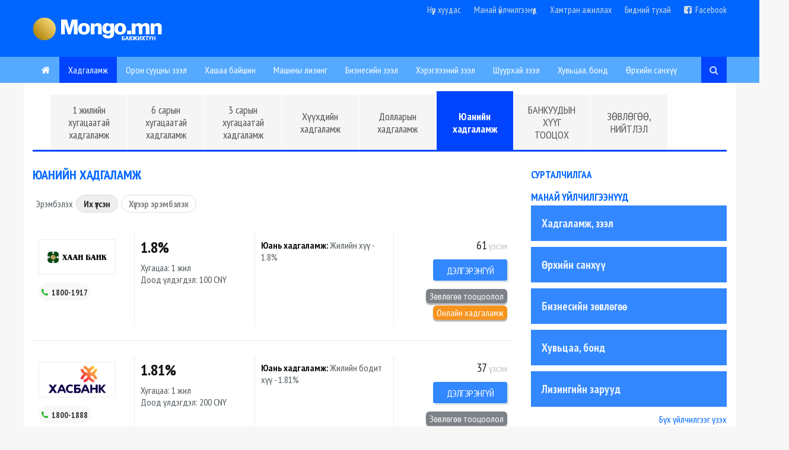

--- FILE ---
content_type: text/html; charset=utf-8
request_url: http://mongo.mn/z/1328
body_size: 11583
content:
<!DOCTYPE html>
<html>
  <head>
  
              <title>Юанийн хадгаламж - Бүх банкны харьцуулсан мэдээлэл - Хамгийн өндөр хүүтэй хадгаламжууд | Mongo.mn</title>
    <link rel="shortcut icon" href="/fav5.png?4" />
        		
		<meta name="google-site-verification" content="Sw_vm8uXZdsoUnl63bY35IQ5H7diUj8CCxxj2kjxmyE" />
		
        <meta name="title" content="mongo.mn -  Таны санхүүгийн зөвлөх" />
        <meta name="robots" content="index, follow" />
        <meta name="description" content="mongo.mn - Таны санхүүгийн зөвлөх"/>
        <meta name="keywords" content="mongo.mn - Таны санхүүгийн зөвлөх"/>
        <meta name="author" />
        <meta name="language" content="en" />
  


          <meta property="fb:app_id" content="117620188940142"/>
            
      
       
		
		



        <meta http-equiv="X-UA-Compatible" content="IE=edge"> 
        <meta http-equiv="Content-Type" content="text/html; charset=utf-8" />

        <meta name="viewport" content="width=device-width, initial-scale=1, maximum-scale=1, minimum-scale=1, user-scalable=yes" />
		
		
		<link rel="stylesheet" type="text/css" media="screen" href="/css/bootstrap.min.css" />
        <link rel="stylesheet" type="text/css" media="screen" href="/css/font-awesome-4.2.0/css/font-awesome.css" />
        <link rel="stylesheet" type="text/css" media="screen" href="/css/owl.carousel.css" />
        <link rel="stylesheet" type="text/css" media="screen" href="/css/owl.theme.css" />

        <link rel="stylesheet" type="text/css" media="screen" href="/css/style.css?8.8" />
        <link rel="stylesheet" type="text/css" media="screen" href="/css/form.css" />


        <script type="text/javascript" src="/js/jquery-1.11.1.js"></script>
		<script type="text/javascript" src="/js/jquery.sticky-kit.min.js"></script>
		
        <script type="text/javascript" src="/js/bootstrap.min.js"></script>
        
        
        <script type="text/javascript" src="/js/owl.carousel.min.js"></script>
        
        <script type="text/javascript" src="/js/perfect-scrollbar.jquery.min.js"></script>
		
		
        <script type="text/javascript" src="/js/main.js?7.9"></script>
	
        

        <!--[if lt IE 9]>
          <script src="https://oss.maxcdn.com/libs/html5shiv/3.7.0/html5shiv.js"></script>
          <script src="https://oss.maxcdn.com/libs/respond.js/1.4.2/respond.min.js"></script>
        <![endif]-->

  </head>
  <body>
  
    


<nav class="push-nav hidden-lg">
    <div class="push-nav-wrap">
        <ul>
            <li><a href="/">БҮХ БАНКНЫ ҮЙЛЧИЛГЭЭ</a></li>
                                                            <li>
                    <a href="http://mongo.mn/h/1219" class="">Хадгаламж</a>
                    
                </li>
                                                            <li>
                    <a href="http://mongo.mn/h/1" class="">Орон сууцны зээл</a>
                    
                </li>
                                                            <li>
                    <a href="http://mongo.mn/h/1250" class="">Хашаа байшин</a>
                    
                </li>
                                                            <li>
                    <a href="http://mongo.mn/h/1217" class="">Машины лизинг</a>
                    
                </li>
                                                            <li>
                    <a href="http://mongo.mn/h/2" class="">Бизнесийн зээл</a>
                    
                </li>
                                                            <li>
                    <a href="http://mongo.mn/h/23" class="">Хэрэглээний зээл</a>
                    
                </li>
                                                            <li>
                    <a href="http://mongo.mn/h/1282" class="">Шуурхай зээл</a>
                    
                </li>
                                                            <li>
                    <a href="http://mongo.mn/h/1331" class="">Хувьцаа, бонд</a>
                    
                </li>
                                                            <li>
                    <a href="http://mongo.mn/h/1360" class="">Өрхийн санхүү</a>
                    
                </li>
                    </ul>
        <ul>
                                    <li><a href="/service">МАНАЙ ҮЙЛЧИЛГЭЭНҮҮД</a></li>
            <li><a href="/page?id=19">Хадгаламж, зээл</a></li>
            <li><a href="/h/1360">Өрхийн санхүү</a></li>
            <li><a href="/h/2">Бизнесийн зөвлөгөө</a></li>
            <li><a href="/h/1331">Хувьцаа, бонд</a></li>
            <li><a href="https://www.facebook.com/Lizing.mn/" target="_blank">Лизингийн зар</a></li>
            <li><a href="/service">Бүх үйлчилгээг үзэх</a></li>
            <li><a href="https://www.facebook.com/MongoRating/" target="_blank" id="util-a"><i class="fa fa-facebook-square"></i>&nbsp; Facebook</a></li>
            <!--li><a href="https://www.facebook.com/groups/mongovideo" target="_blank" id="util-a"><i class="fa fa-facebook-square"></i>&nbsp; Facebook групп</a></li-->
            <!--li><a href="https://sites.google.com/mongo.mn/mongovideo/home" target="_blank">Өрхийн санхүүгийн сургалт</a></li-->

            <!--li><a href="http://mongo.mn/page/contact">Холбоо барих</a></li>
        -->
        </ul>
    </div>
</nav>


<div class="wrapper push-wrap">
    <header id="header">
        <div class="header-upper">
            <div class="container">
                <div class="menu-button hidden-md hidden-lg">
                    <span class="main"></span>
                </div>
				

			
				

                <div id="logo">
                    <span class="logo_image">
                        <a href="/"><img src="/images/logo-new-2.png?1.4" alt="mongo.mn" /></a>
                    </span>
                    
                </div>

                <div class="header_links visible-md visible-lg">
                    <ul>
                        <li><a href="/">Нүүр хуудас</a></li>
                        <li><a href="/service">Манай үйлчилгээнүүд</a></li>
                        <li><a href="/c/290">Хамтран ажиллах</a></li>                        
                        <li><a href="/page?id=2">Бидний тухай</a></li>                        
                        <li><a href="https://www.facebook.com/MongoRating/" target="_blank" id="util-a"><i class="fa fa-facebook-square"></i>&nbsp; Facebook</a></li>
						<!--li><a href="http://zeel.mongo.mn/see" target="_blank"><i class="fa fa-user"></i>&nbsp; Нэвтрэх (Банк, ББСБ)</a></li-->
						<!--li><a href="/page/contact" target="_blank"><i class="fa fa-envelope-o"></i>&nbsp; Холбоо барих</a></li-->
                    </ul>
                    <!--ul>
                                        </ul-->
                </div>
            </div>
        </div>

        <div class="header-lower">
            <div class="container">
                <div class="main_nav_container">

                    <nav class="main_nav visible-md visible-lg">
                        <ul>
                            <li class=""><a href="/"><i class="fa fa-home"></i></a></li>

                                                                                                                            <li class="active"><a href="http://mongo.mn/h/1219">Хадгаламж</a>
                                                                                <div class="dropdown">
                                            <div class="dropdown-inner">
                                                <ul class="dropdownMenu">
                                                                                                            <li><a href="/z/1240">1 жилийн хугацаатай хадгаламж</a></li>
                                                                                                                <li><a href="/z/1280">6 сарын хугацаатай хадгаламж</a></li>
                                                                                                                <li><a href="/z/1279">3 сарын хугацаатай хадгаламж</a></li>
                                                                                                                <li><a href="/z/1243">Хүүхдийн хадгаламж</a></li>
                                                                                                                <li><a href="/z/1327">Долларын хадгаламж</a></li>
                                                                                                                <li><a href="/z/1328">Юанийн хадгаламж</a></li>
                                                                                                                <li><a href="http://www.mongo.mn/page?id=13">БАНКУУДЫН ХҮҮГ ТООЦОХ</a></li>
                                                                                                                <li><a href="http://mongo.mn/content?type=0&category_id=1219">ЗӨВЛӨГӨӨ, НИЙТЛЭЛ</a></li>
                                                                                                        </ul>
                                            </div>
                                        </div>
                                                                    </li>
                                                                                                                            <li class=""><a href="http://mongo.mn/h/1">Орон сууцны зээл</a>
                                                                                <div class="dropdown">
                                            <div class="dropdown-inner">
                                                <ul class="dropdownMenu">
                                                                                                            <li><a href="/z/1248">Ипотекийн 6%-ийн зээл</a></li>
                                                                                                                <li><a href="/z/1221">Банкны орон сууцны зээл</a></li>
                                                                                                                <li><a href="/z/1224">Орон сууцны засварын зээл</a></li>
                                                                                                                <li><a href="/z/1358">Ногоон орон сууцны зээл</a></li>
                                                                                                                <li><a href="http://www.mongo.mn/page?id=15">БАНКУУДЫН ХҮҮГ ТООЦОХ</a></li>
                                                                                                                <li><a href="http://mongo.mn/content?type=0&category_id=1">ЗӨВЛӨГӨӨ, НИЙТЛЭЛ</a></li>
                                                                                                                <li><a href="http://mongo.mn/c/288">ОНЛАЙН СУРГАЛТ</a></li>
                                                                                                                <li><a href="http://mongo.mn/faq?category_id=1">АСУУЛТ ХАРИУЛТ</a></li>
                                                                                                        </ul>
                                            </div>
                                        </div>
                                                                    </li>
                                                                                                                            <li class=""><a href="http://mongo.mn/h/1250">Хашаа байшин</a>
                                                                                <div class="dropdown">
                                            <div class="dropdown-inner">
                                                <ul class="dropdownMenu">
                                                                                                            <li><a href="/z/1251">Хашаа байшин худалдан авах зээл</a></li>
                                                                                                                <li><a href="/z/1252">Хашаа байшин барих зээл</a></li>
                                                                                                                <li><a href="/z/1277">Амины ОС худалдан авах зээл</a></li>
                                                                                                                <li><a href="/z/1303">Амины ОС барих зээл</a></li>
                                                                                                                <li><a href="/z/1359">Ногоон АОС-ны зээл</a></li>
                                                                                                                <li><a href="http://www.mongo.mn/page?id=15">БАНКУУДЫН ХҮҮГ ТООЦОХ</a></li>
                                                                                                                <li><a href="http://mongo.mn/content?type=0&category_id=1250">ЗӨВЛӨГӨӨ, НИЙТЛЭЛ</a></li>
                                                                                                                <li><a href="http://mongo.mn/c/289">ОНЛАЙН СУРГАЛТ</a></li>
                                                                                                                <li><a href="http://mongo.mn/faq?category_id=1250">АСУУЛТ ХАРИУЛТ</a></li>
                                                                                                        </ul>
                                            </div>
                                        </div>
                                                                    </li>
                                                                                                                            <li class=""><a href="http://mongo.mn/h/1217">Машины лизинг</a>
                                                                                <div class="dropdown">
                                            <div class="dropdown-inner">
                                                <ul class="dropdownMenu">
                                                                                                            <li><a href="/z/1236">Монголд яваагүй машины лизинг</a></li>
                                                                                                                <li><a href="/z/1312">Монголд явсан машины лизинг</a></li>
                                                                                                                <li><a href="/z/1276">0 гүйлттэй, шинэ машины лизинг</a></li>
                                                                                                                <li><a href="/z/1318">ББСБ-н машины лизинг</a></li>
                                                                                                                <li><a href="http://www.mongo.mn/page?id=15">БАНКУУДЫН ХҮҮГ ТООЦОХ</a></li>
                                                                                                                <li><a href="http://www.mongo.mn/page?id=6">ОНЛАЙН ЗЭЭЛҮҮД</a></li>
                                                                                                                <li><a href="http://mongo.mn/content?type=0&category_id=1217">ЗӨВЛӨГӨӨ, НИЙТЛЭЛ</a></li>
                                                                                                                <li><a href="http://mongo.mn/faq?category_id=1217">АСУУЛТ ХАРИУЛТ</a></li>
                                                                                                        </ul>
                                            </div>
                                        </div>
                                                                    </li>
                                                                                                                            <li class=""><a href="http://mongo.mn/h/2">Бизнесийн зээл</a>
                                                                                <div class="dropdown">
                                            <div class="dropdown-inner">
                                                <ul class="dropdownMenu">
                                                                                                            <li><a href="http://mongo.mn/c/319">СМАРТ БИЗНЕС - зөвлөх үйлчилгээ</a></li>
                                                                                                                <li><a href="/z/1225">Эргэлтийн хөрөнгийн зээл</a></li>
                                                                                                                <li><a href="/z/1285">ББСБ-уудын бизнесийн зээл</a></li>
                                                                                                                <li><a href="/z/1314">Төслийн зээл</a></li>
                                                                                                                <li><a href="http://www.mongo.mn/page?id=15">БАНКУУДЫН ХҮҮГ ТООЦОХ</a></li>
                                                                                                                <li><a href="http://www.mongo.mn/page?id=6">ОНЛАЙН ЗЭЭЛҮҮД</a></li>
                                                                                                                <li><a href="http://mongo.mn/content?type=0&category_id=2">ЗӨВЛӨГӨӨ, НИЙТЛЭЛ</a></li>
                                                                                                                <li><a href="http://mongo.mn/faq?category_id=2">АСУУЛТ, ХАРИУЛТ</a></li>
                                                                                                        </ul>
                                            </div>
                                        </div>
                                                                    </li>
                                                                                                                            <li class=""><a href="http://mongo.mn/h/23">Хэрэглээний зээл</a>
                                                                                <div class="dropdown">
                                            <div class="dropdown-inner">
                                                <ul class="dropdownMenu">
                                                                                                            <li><a href="/z/1229">Цалингийн зээл</a></li>
                                                                                                                <li><a href="/z/1230">Өрхийн хэрэглээний зээл</a></li>
                                                                                                                <li><a href="/z/1235">Цахилгаан бараа, тавилгын лизинг</a></li>
                                                                                                                <li><a href="http://www.mongo.mn/page?id=15">БАНКУУДЫН ХҮҮГ ТООЦОХ</a></li>
                                                                                                                <li><a href="http://www.mongo.mn/page?id=6">ОНЛАЙН ЗЭЭЛҮҮД</a></li>
                                                                                                                <li><a href="http://mongo.mn/content?type=0&category_id=23">ЗӨВЛӨГӨӨ, НИЙТЛЭЛ</a></li>
                                                                                                                <li><a href="http://mongo.mn/faq?category_id=23">АСУУЛТ, ХАРИУЛТ</a></li>
                                                                                                        </ul>
                                            </div>
                                        </div>
                                                                    </li>
                                                                                                                            <li class=""><a href="http://mongo.mn/h/1282">Шуурхай зээл</a>
                                                                                <div class="dropdown">
                                            <div class="dropdown-inner">
                                                <ul class="dropdownMenu">
                                                                                                            <li><a href="/z/1286">Орон сууц барьцаалсан зээл</a></li>
                                                                                                                <li><a href="/z/1297">Хашаа байшин барьцаалсан зээл</a></li>
                                                                                                                <li><a href="/z/1284">Автомашин барьцаалсан зээл</a></li>
                                                                                                                <li><a href="/z/1330">Онлайн зээлийн апп-ууд</a></li>
                                                                                                                <li><a href="http://www.mongo.mn/page?id=15">БАНКУУДЫН ХҮҮГ ТООЦОХ</a></li>
                                                                                                                <li><a href="http://www.mongo.mn/page?id=6">ОНЛАЙН ЗЭЭЛҮҮД</a></li>
                                                                                                                <li><a href="http://mongo.mn/faq?category_id=1282">АСУУЛТ, ХАРИУЛТ</a></li>
                                                                                                        </ul>
                                            </div>
                                        </div>
                                                                    </li>
                                                                                                                            <li class=""><a href="http://mongo.mn/h/1331">Хувьцаа, бонд</a>
                                                                                <div class="dropdown">
                                            <div class="dropdown-inner">
                                                <ul class="dropdownMenu">
                                                                                                            <li><a href="https://docs.google.com/spreadsheets/d/e/2PACX-1vRlCt3QzyKCOPuSs6iEa8K57QYcYZmG4u-ki6K0pQ9m6TPHt3wB12SgzXPvGMpryzlDRQXQK8gi3w86/pubhtml?gid=677246944&single=true">Хувьцааны ханшийн мэдээ</a></li>
                                                                                                                <li><a href="https://docs.google.com/spreadsheets/d/e/2PACX-1vQqZM6CfQxL4o9j9XEX3u95TAzlSkqt4ARWzPzv2lD7yCt7nNEf5i7Et0LOGNxtdOvv0AlkjsiEyoIO/pubhtml?gid=2133967481&single=true">Үнэт цаасны компаниуд</a></li>
                                                                                                                <li><a href="http://mongo.mn/content?type=0&category_id=1331">Шинэ Бонд, IPO</a></li>
                                                                                                        </ul>
                                            </div>
                                        </div>
                                                                    </li>
                                                                                                                            <li class=""><a href="http://mongo.mn/h/1360">Өрхийн санхүү</a>
                                                                                <div class="dropdown">
                                            <div class="dropdown-inner">
                                                <ul class="dropdownMenu">
                                                                                                            <li><a href="http://www.mongo.mn/c/310">ӨРХИЙН САНХҮҮГИЙН СУРГАЛТ</a></li>
                                                                                                                <li><a href="https://www.facebook.com/groups/mongovideo">ӨРХИЙН САНХҮҮ - фэйсбүүк групп</a></li>
                                                                                                                <li><a href="http://www.mongo.mn/c/344">ӨРХИЙН САНХҮҮГИЙН СУДАЛГАА</a></li>
                                                                                                                <li><a href="http://www.mongo.mn/content">Өрхийн санхүүгийн зөвлөгөө</a></li>
                                                                                                        </ul>
                                            </div>
                                        </div>
                                                                    </li>
                                                    </ul>
                    </nav>

                    <div class="search-toggle-wrap hidden-sm hidden-xs">
                        <a href="#" class="search-toggle"><i class="fa fa-search"></i></a>
                        <div class="header-search">
                            <form action="/homepage/search" method="GET" id="hsearch">
                                <div class="search-input">
                                    <input name="q" id="q" value="" autocomplete="off" type="text" placeholder="Хайх утгаа оруулна уу">
                                </div>
                                <a href="#" onclick="document.getElementById('hsearch').submit();" class="search-btn"><i class="fa fa-search"></i></a>
                            </form>
                        </div>
                    </div>
                </div>
            </div>
        </div>

                    <!--div class="sub_nav visible-md visible-lg">
                <div class="container">
                    <div class="nav2">
                        <ul class="cleafix">
                                <li  ><a href="/z/1240">1 жилийн хугацаатай хадгаламж</a></li>
                                <li  ><a href="/z/1280">6 сарын хугацаатай хадгаламж</a></li>
                                <li  ><a href="/z/1279">3 сарын хугацаатай хадгаламж</a></li>
                                <li  ><a href="/z/1243">Хүүхдийн хадгаламж</a></li>
                                <li  ><a href="/z/1327">Долларын хадгаламж</a></li>
                                <li class="active" ><a href="/z/1328">Юанийн хадгаламж</a></li>
                                <li  ><a href="http://www.mongo.mn/page?id=13">БАНКУУДЫН ХҮҮГ ТООЦОХ</a></li>
                                <li  ><a href="http://mongo.mn/content?type=0&category_id=1219">ЗӨВЛӨГӨӨ, НИЙТЛЭЛ</a></li>
                                    </ul>
                    </div>
                </div>
            </div-->
        
                
        <!--
                -->
        
    </header>

    <script>
        $(function () {
            $('#mobile_menu_select').change(function () {
                window.location.href = $(this).val();
                //console.log($(this).val());
            });
        });
    </script>    <div id="messages">  <!-- message boxes -->  <!--  ajiluulj chadsangui.  -->          </div>                                                                                                                                                                                                                                                      			<div id="main" class="dddd">
                <div class="container">
										
					
					
																												 																							 																							 																							 																							 																							 																							 																							 																							 
                                    
									
					
					<div class="menu_dd hidden-md hidden-lg">
                        <select id="mobile_menu_select">
							                            <option  value="/z/1240">1 жилийн хугацаатай хадгаламж</option>
							                            <option  value="/z/1280">6 сарын хугацаатай хадгаламж</option>
							                            <option  value="/z/1279">3 сарын хугацаатай хадгаламж</option>
							                            <option  value="/z/1243">Хүүхдийн хадгаламж</option>
							                            <option  value="/z/1327">Долларын хадгаламж</option>
							                            <option selected value="/z/1328">Юанийн хадгаламж</option>
							                            <option  value="http://www.mongo.mn/page?id=13">БАНКУУДЫН ХҮҮГ ТООЦОХ</option>
							                            <option  value="http://mongo.mn/content?type=0&category_id=1219">ЗӨВЛӨГӨӨ, НИЙТЛЭЛ</option>
							                        </select>
                    </div>
						

                    <div class="menu22 visible-md visible-lg">
                        <div class="menu2">
						
							
                            <a 
														href="/z/1240">
							1 жилийн хугацаатай хадгаламж							</a>
							
                            <a 
														href="/z/1280">
							6 сарын хугацаатай хадгаламж							</a>
							
                            <a 
														href="/z/1279">
							3 сарын хугацаатай хадгаламж							</a>
							
                            <a 
														href="/z/1243">
							Хүүхдийн хадгаламж							</a>
							
                            <a 
														href="/z/1327">
							Долларын хадгаламж							</a>
							
                            <a 
							class="active"							href="/z/1328">
							Юанийн хадгаламж							</a>
							
                            <a 
														href="http://www.mongo.mn/page?id=13">
							БАНКУУДЫН ХҮҮГ ТООЦОХ							</a>
							
                            <a 
														href="http://mongo.mn/content?type=0&category_id=1219">
							ЗӨВЛӨГӨӨ, НИЙТЛЭЛ							</a>
							                        </div>
                    </div>
					
										
                    <div class="row">
                        <div class="col-md-8 body-col">
						
						
						
							<input type="hidden" name="category_id" id="category_id" value="1328">
                            <div class="service-table-box mb-20">

                                <div class="service-table-header">
                                	<h1>Юанийн хадгаламж</h1>
								</div>

								<!--div class="title_4">
									<h4>БҮХ БАНКНЫ ҮЙЛЧИЛГЭЭ</h4>
								</div-->

                                <!--div class="service-table-header">
									<h1>Юанийн хадгаламж</h1>
								</div-->
							
								<div class="d">
									<span>Эрэмбэлэх</span>									
									<a href="/z/1328" class="active">Их үзсэн</a>
									<a href="/z/1328?sortType=19" >Хүүгээр эрэмбэлэх
									</a>
								</div>                                

                                    



<div class="service-table-wrap   ">
    <table class="service-table data-filters="[0,0,0]">
        <tr>
            <td>
                <div class="bank_logo">
                    <a href="/product/2538">
                        <img src="/uploads/logo/83399497f6bf1d8e0df18260bc6b517734fd8549.png" />
                    </a>

                </div>
                <div class="bank_pnone"><span><i class="fa fa-phone"></i></span>1800-1917</div>

            </td>
            <td>
                                                                                                                                                
                            <h6>1.8%</h6>
                                                                                                            
                            <p>Хугацаа: 1 жил</p>
                                                                                                            
                            <p>Доод үлдэгдэл: 100 CNY</p>
                                                                                    
                                                    </td>
            <td class="hidden-xs">
                
                <p><b>Юань хадгаламж: </b>Жилийн хүү - 1.8%</p>
            </td>
            <td>
                <!--                                         <ul class="list_icons">
                <li ><span><i class="fa fa-user-plus"></i></span></li>
                <li class="inactive"><span><i class="fa fa-facebook"></i></span></li>
                <li class="inactive"><span><i class="fa fa-comments"></i></span></li>
                <li ><span><i class="fa fa-envelope-o"></i></span></li>
                <li class="inactive"><span><i class="fa fa-map-marker"></i></span></li>
                                                    <li> -->
                <div class="view_count clearfix">
                    <p>61</p>
                    <span>үзсэн</span>
                </div>
<div style="margin-bottom:10px;">
                                    <a href="/product/2538" class="list-more-btn">

                                Дэлгэрэнгүй
                    
                    </a>

</div>
            <div style="padding-top:4px;">
            <a href="/product/app/2538" target="_blank" class="btn-yellow" style="background-color:#7d8288 !important;">Зөвлөгөө тооцоолол</a>

        </div>                                    
    

<!--div style="padding-top:4px;"><a href="/product/app/2538" target="_blank" class="btn-yellow">Зээл авах</a></div-->

            <div style="padding-top:4px;">
            <a href="/product/app/2538" target="_blank" class="btn-yellow">Онлайн хадгаламж</a>
        </div>                                    
    




            </td>
        </tr>
    </table>

</div>
                                        



<div class="service-table-wrap   ">
    <table class="service-table data-filters="[0,0,3]">
        <tr>
            <td>
                <div class="bank_logo">
                    <a href="/product/2542">
                        <img src="/uploads/logo/4107b16890f479b6ed890b10aa04a83bf0304271.png" />
                    </a>

                </div>
                <div class="bank_pnone"><span><i class="fa fa-phone"></i></span>1800-1888</div>

            </td>
            <td>
                                                                                                                                                
                            <h6>1.81%</h6>
                                                                                                            
                            <p>Хугацаа: 1 жил</p>
                                                                                                            
                            <p>Доод үлдэгдэл: 200 CNY</p>
                                                                                    
                                                    </td>
            <td class="hidden-xs">
                
                <p><b>Юань хадгаламж: </b>Жилийн бодит хүү - 1.81%</p>
            </td>
            <td>
                <!--                                         <ul class="list_icons">
                <li ><span><i class="fa fa-user-plus"></i></span></li>
                <li ><span><i class="fa fa-facebook"></i></span></li>
                <li ><span><i class="fa fa-comments"></i></span></li>
                <li ><span><i class="fa fa-envelope-o"></i></span></li>
                <li class="inactive"><span><i class="fa fa-map-marker"></i></span></li>
                                                            <li><span><i class="fa fa-facebook"></i></span></li>                <li> -->
                <div class="view_count clearfix">
                    <p>37</p>
                    <span>үзсэн</span>
                </div>
<div style="margin-bottom:10px;">
                                    <a href="/product/2542" class="list-more-btn">

                                Дэлгэрэнгүй
                    
                    </a>

</div>
            <div style="padding-top:4px;">
            <a href="/product/app/2542" target="_blank" class="btn-yellow" style="background-color:#7d8288 !important;">Зөвлөгөө тооцоолол</a>

        </div>                                    
    

<!--div style="padding-top:4px;"><a href="/product/app/2542" target="_blank" class="btn-yellow">Зээл авах</a></div-->






            </td>
        </tr>
    </table>

</div>
                                        



<div class="service-table-wrap   ">
    <table class="service-table data-filters="[0,0,3]">
        <tr>
            <td>
                <div class="bank_logo">
                    <a href="/product/2539">
                        <img src="/uploads/logo/2c2e844895e7cf49c4c352d909a3020ee5001b35.png" />
                    </a>

                </div>
                <div class="bank_pnone"><span><i class="fa fa-phone"></i></span>1800-1977</div>

            </td>
            <td>
                                                                                                                                                
                            <h6>1.8%</h6>
                                                                                                            
                            <p>Хугацаа: 1 жил</p>
                                                                                                            
                            <p>Доод үлдэгдэл: 100 CNY</p>
                                                                                    
                                                    </td>
            <td class="hidden-xs">
                
                <p><b>Юань хадгаламж: </b>Жилийн хүү - 1.8%</p>
            </td>
            <td>
                <!--                                         <ul class="list_icons">
                <li ><span><i class="fa fa-user-plus"></i></span></li>
                <li ><span><i class="fa fa-facebook"></i></span></li>
                <li ><span><i class="fa fa-comments"></i></span></li>
                <li ><span><i class="fa fa-envelope-o"></i></span></li>
                <li class="inactive"><span><i class="fa fa-map-marker"></i></span></li>
                                                            <li><span><i class="fa fa-facebook"></i></span></li>                <li> -->
                <div class="view_count clearfix">
                    <p>34</p>
                    <span>үзсэн</span>
                </div>
<div style="margin-bottom:10px;">
                                    <a href="/product/2539" class="list-more-btn">

                                Дэлгэрэнгүй
                    
                    </a>

</div>
            <div style="padding-top:4px;">
            <a href="/product/app/2539" target="_blank" class="btn-yellow" style="background-color:#7d8288 !important;">Зөвлөгөө тооцоолол</a>

        </div>                                    
    

<!--div style="padding-top:4px;"><a href="/product/app/2539" target="_blank" class="btn-yellow">Зээл авах</a></div-->






            </td>
        </tr>
    </table>

</div>
                                        



<div class="service-table-wrap   ">
    <table class="service-table data-filters="[0,0,0]">
        <tr>
            <td>
                <div class="bank_logo">
                    <a href="/product/2543">
                        <img src="/uploads/logo/70b0df1261d4511bdbf7791c8f140577b90ae093.png" />
                    </a>

                </div>
                <div class="bank_pnone"><span><i class="fa fa-phone"></i></span>7716-9999</div>

            </td>
            <td>
                                                                                                                                                
                            <h6>4.0%</h6>
                                                                                                            
                            <p>Хугацаа: 1 жил</p>
                                                                                                            
                            <p>Доод үлдэгдэл: 100 CNY</p>
                                                                                    
                                                    </td>
            <td class="hidden-xs">
                
                <p><b>Юань хадгаламж: </b>Жилийн хүү - 4.0%</p>
            </td>
            <td>
                <!--                                         <ul class="list_icons">
                <li ><span><i class="fa fa-user-plus"></i></span></li>
                <li class="inactive"><span><i class="fa fa-facebook"></i></span></li>
                <li class="inactive"><span><i class="fa fa-comments"></i></span></li>
                <li class="inactive"><span><i class="fa fa-envelope-o"></i></span></li>
                <li class="inactive"><span><i class="fa fa-map-marker"></i></span></li>
                                                    <li> -->
                <div class="view_count clearfix">
                    <p>34</p>
                    <span>үзсэн</span>
                </div>
<div style="margin-bottom:10px;">
                                    <a href="/product/2543" class="list-more-btn">Дэлгэрэнгүй</a>
</div>
            <div style="padding-top:4px;">
            <a href="/product/app/2543" target="_blank" class="btn-yellow" style="background-color:#7d8288 !important;">Зөвлөгөө тооцоолол</a>

        </div>                                    
    

<!--div style="padding-top:4px;"><a href="/product/app/2543" target="_blank" class="btn-yellow">Зээл авах</a></div-->






            </td>
        </tr>
    </table>

</div>
                                        



<div class="service-table-wrap   ">
    <table class="service-table data-filters="[0,0,0]">
        <tr>
            <td>
                <div class="bank_logo">
                    <a href="/product/2540">
                        <img src="/uploads/logo/7b3d8f7dd3b388b617f3e28a4b1a2722a141abf1.jpg" />
                    </a>

                </div>
                <div class="bank_pnone"><span><i class="fa fa-phone"></i></span>1800-1646</div>

            </td>
            <td>
                                                                                                                                                
                            <h6>1.7%</h6>
                                                                                                            
                            <p>Хугацаа: 1 жил</p>
                                                                                                            
                            <p>Доод үлдэгдэл: 50 CNY</p>
                                                                                    
                                                    </td>
            <td class="hidden-xs">
                
                <p><b>Юань хадгаламж: </b>Жилийн хүү - 1.7%</p>
            </td>
            <td>
                <!--                                         <ul class="list_icons">
                <li ><span><i class="fa fa-user-plus"></i></span></li>
                <li class="inactive"><span><i class="fa fa-facebook"></i></span></li>
                <li class="inactive"><span><i class="fa fa-comments"></i></span></li>
                <li ><span><i class="fa fa-envelope-o"></i></span></li>
                <li class="inactive"><span><i class="fa fa-map-marker"></i></span></li>
                                                    <li> -->
                <div class="view_count clearfix">
                    <p>33</p>
                    <span>үзсэн</span>
                </div>
<div style="margin-bottom:10px;">
                                    <a href="/product/2540" class="list-more-btn">

                                Дэлгэрэнгүй
                    
                    </a>

</div>
            <div style="padding-top:4px;">
            <a href="/product/app/2540" target="_blank" class="btn-yellow" style="background-color:#7d8288 !important;">Зөвлөгөө тооцоолол</a>

        </div>                                    
    

<!--div style="padding-top:4px;"><a href="/product/app/2540" target="_blank" class="btn-yellow">Зээл авах</a></div-->






            </td>
        </tr>
    </table>

</div>
                                        



<div class="service-table-wrap   ">
    <table class="service-table data-filters="[0,0,0]">
        <tr>
            <td>
                <div class="bank_logo">
                    <a href="/product/2561">
                        <img src="/uploads/logo/38ad4d430c6bf674454acd489e134c3d58df3506.png" />
                    </a>

                </div>
                <div class="bank_pnone"><span><i class="fa fa-phone"></i></span>7577-1199</div>

            </td>
            <td>
                                                                                                                                                
                            <h6>3.6%</h6>
                                                                                                            
                            <p>Хугацаа: 1 жил</p>
                                                                                                            
                            <p>Доод үлдэгдэл: 100</p>
                                                                                    
                                                    </td>
            <td class="hidden-xs">
                
                <p><b>Юанийн хадгаламж: </b>Жилийн хүү - 3,6%</p>
            </td>
            <td>
                <!--                                         <ul class="list_icons">
                <li ><span><i class="fa fa-user-plus"></i></span></li>
                <li class="inactive"><span><i class="fa fa-facebook"></i></span></li>
                <li class="inactive"><span><i class="fa fa-comments"></i></span></li>
                <li class="inactive"><span><i class="fa fa-envelope-o"></i></span></li>
                <li class="inactive"><span><i class="fa fa-map-marker"></i></span></li>
                                                    <li> -->
                <div class="view_count clearfix">
                    <p>33</p>
                    <span>үзсэн</span>
                </div>
<div style="margin-bottom:10px;">
                                    <a href="/product/2561" class="list-more-btn">

                                Дэлгэрэнгүй
                    
                    </a>

</div>
            <div style="padding-top:4px;">
            <a href="/product/app/2561" target="_blank" class="btn-yellow" style="background-color:#7d8288 !important;">Зөвлөгөө тооцоолол</a>

        </div>                                    
    

<!--div style="padding-top:4px;"><a href="/product/app/2561" target="_blank" class="btn-yellow">Зээл авах</a></div-->

            <div style="padding-top:4px;">
            <a href="/product/app/2561" target="_blank" class="btn-yellow">Онлайн хадгаламж</a>
        </div>                                    
    




            </td>
        </tr>
    </table>

</div>
                                        



<div class="service-table-wrap   ">
    <table class="service-table data-filters="[0,0,0]">
        <tr>
            <td>
                <div class="bank_logo">
                    <a href="/product/2541">
                        <img src="/uploads/logo/fc1c38d5363292eebfb72b11c45d45a9f9dd7619.jpg" />
                    </a>

                </div>
                <div class="bank_pnone"><span><i class="fa fa-phone"></i></span>1800-1881</div>

            </td>
            <td>
                                                                                                                                                
                            <h6>1.85%</h6>
                                                                                                            
                            <p>Хугацаа: 1 жил</p>
                                                                                                            
                            <p>Доод үлдэгдэл: 300 CNY</p>
                                                                                    
                                                    </td>
            <td class="hidden-xs">
                
                <p><b>Юань хадгаламж: </b>Жилийн хүү - 1.85%</p>
            </td>
            <td>
                <!--                                         <ul class="list_icons">
                <li ><span><i class="fa fa-user-plus"></i></span></li>
                <li class="inactive"><span><i class="fa fa-facebook"></i></span></li>
                <li ><span><i class="fa fa-comments"></i></span></li>
                <li class="inactive"><span><i class="fa fa-envelope-o"></i></span></li>
                <li class="inactive"><span><i class="fa fa-map-marker"></i></span></li>
                                                    <li> -->
                <div class="view_count clearfix">
                    <p>32</p>
                    <span>үзсэн</span>
                </div>
<div style="margin-bottom:10px;">
                                    <a href="/product/2541" class="list-more-btn">

                                Дэлгэрэнгүй
                    
                    </a>

</div>
            <div style="padding-top:4px;">
            <a href="/product/app/2541" target="_blank" class="btn-yellow" style="background-color:#7d8288 !important;">Зөвлөгөө тооцоолол</a>

        </div>                                    
    

<!--div style="padding-top:4px;"><a href="/product/app/2541" target="_blank" class="btn-yellow">Зээл авах</a></div-->






            </td>
        </tr>
    </table>

</div>
                                        



<div class="service-table-wrap   ">
    <table class="service-table data-filters="[0,0,0]">
        <tr>
            <td>
                <div class="bank_logo">
                    <a href="/product/2544">
                        <img src="/uploads/logo/c3dad429113b96fa1df66d635ae1f0f2b2e6d62e.jpg" />
                    </a>

                </div>
                <div class="bank_pnone"><span><i class="fa fa-phone"></i></span>11-328373</div>

            </td>
            <td>
                                                                                                                                                
                            <h6>3.6%</h6>
                                                                                                            
                            <p>Хугацаа: 1 жил</p>
                                                                                                            
                            <p>Доод үлдэгдэл: 50 CNY</p>
                                                                                    
                                                    </td>
            <td class="hidden-xs">
                
                <p><b>Юань хадгаламж: </b>Жилийн хүү - 3.6%</p>
            </td>
            <td>
                <!--                                         <ul class="list_icons">
                <li ><span><i class="fa fa-user-plus"></i></span></li>
                <li class="inactive"><span><i class="fa fa-facebook"></i></span></li>
                <li class="inactive"><span><i class="fa fa-comments"></i></span></li>
                <li class="inactive"><span><i class="fa fa-envelope-o"></i></span></li>
                <li class="inactive"><span><i class="fa fa-map-marker"></i></span></li>
                                                    <li> -->
                <div class="view_count clearfix">
                    <p>30</p>
                    <span>үзсэн</span>
                </div>
<div style="margin-bottom:10px;">
                                    <a href="/product/2544" class="list-more-btn">

                                Дэлгэрэнгүй
                    
                    </a>

</div>
            <div style="padding-top:4px;">
            <a href="/product/app/2544" target="_blank" class="btn-yellow" style="background-color:#7d8288 !important;">Зөвлөгөө тооцоолол</a>

        </div>                                    
    

<!--div style="padding-top:4px;"><a href="/product/app/2544" target="_blank" class="btn-yellow">Зээл авах</a></div-->






            </td>
        </tr>
    </table>

</div>
                                        									<div style="padding-top:20px;">
									<a href="/z/1328?sortType=19">Хүүгээр эрэмбэлэх ...</a>
									<br/>
							

						        
									<br/>


							<div class="fb-like" data-href="http://mongo.mn/z/1328" data-width="450" data-layout="button_count" data-show-faces="false" data-send="false" data-share="true"></div>
							</div>
							</div>
							
							
							<div>
											


                							<!--div class="mb-20 hidden-md hidden-lg"-->
								<div class="mb-20">
									<div class="title_4">
										<h4>Зөвлөгөө, тооцоолол</h4>
									</div>
								    <div class="text-center" style="margin-bottom:10px;">
								        <a href="http://www.mongo.mn/surgalt"><img src="/images/SavingInv.jpg" /></a>
								    </div>
								    <br/>

								</div>
							<!--/div-->
                

					<div class="title_4">
						<h4>БҮХ БАНКНЫ ҮЙЛЧИЛГЭЭ</h4>
						<!--h4>Хадгаламж</h4-->
					</div>
					
					<ul class="home-m">
					
																			
								<li>
									<div>
									
									<h3>1 жилийн хугацаатай хадгаламж</h3>
								
																			<a href="/z/1240">
																			Дэлгэрэнгүй
										</a>
									</div>
								</li>
													
								<li>
									<div>
									
									<h3>6 сарын хугацаатай хадгаламж</h3>
								
																			<a href="/z/1280">
																			Дэлгэрэнгүй
										</a>
									</div>
								</li>
													
								<li>
									<div>
									
									<h3>3 сарын хугацаатай хадгаламж</h3>
								
																			<a href="/z/1279">
																			Дэлгэрэнгүй
										</a>
									</div>
								</li>
													
								<li>
									<div>
									
									<h3>Хүүхдийн хадгаламж</h3>
								
																			<a href="/z/1243">
																			Дэлгэрэнгүй
										</a>
									</div>
								</li>
													
								<li>
									<div>
									
									<h3>Долларын хадгаламж</h3>
								
																			<a href="/z/1327">
																			Дэлгэрэнгүй
										</a>
									</div>
								</li>
													
								<li>
									<div>
									
									<h3>Юанийн хадгаламж</h3>
								
																			<a href="/z/1328">
																			Дэлгэрэнгүй
										</a>
									</div>
								</li>
													
								<li>
									<div>
									
									<h3>БАНКУУДЫН ХҮҮГ ТООЦОХ</h3>
								
																			<a href="http://www.mongo.mn/page?id=13">
																			Дэлгэрэнгүй
										</a>
									</div>
								</li>
													
								<li>
									<div>
									
									<h3>ЗӨВЛӨГӨӨ, НИЙТЛЭЛ</h3>
								
																			<a href="http://mongo.mn/content?type=0&category_id=1219">
																			Дэлгэрэнгүй
										</a>
									</div>
								</li>
						
						</ul>

		                							<ul class="home-m">
								<li>
									<div>
										<h3>Долларын хадгаламж</h3>
										<a href="/z/1327">Дэлгэрэнгүй</a>
									</div>
								</li>
								<li>
									<div>
										<h3>Юанийн хадгаламж</h3>
										<a href="/z/1328">Дэлгэрэнгүй</a>
									</div>
								</li>
							</ul>					

		                

				</div>


					<div class="home-calculator mb-30">
						<div class="title_4">
							<h4>ХАМГИЙН АШИГТАЙ НЬ ...</h4>
						</div>
						<div class="box_white">

							<div class="row row-cat">
								<div class="col-lg-9 col-cat">
									<div class="row row-cat">
										<div class="col-md-6 col-sm-6 col-cat">
											<ul class="cats cats2">
												<li><a href="/page?id=12">Хамгийн өндөр хүүтэй хадгаламж</a></li>
												<li><a href="/page?id=14">Хамгийн бага хүүтэй зээлүүд</a></li>
											</ul>
										</div>
									</div>
								</div>
							</div>
						</div>
					</div>


            <div class="box_white box_action disabled mb-30">
	        <h5 class="block-title">
                                    БАНКУУДЫН ХҮҮГ ТООЦОХ
                
	        </h5>

            
            <ul class="mongoServeList serveList">
                            <li>
                <a  href="http://www.mongo.mn/saving/bank">
                    Банкуудын хадгаламжийн хүүг бодох                </a>
                </li>
                                <li>
                <a  href="http://www.mongo.mn/surgalt">
                    Хадгаламж, ХО-н зөвлөгөө тооцоолол                </a>
                </li>
                                <li>
                <a  href="http://www.mongo.mn/surgalt">
                    Доллар, юанийн хадгаламжийн хүү тооцох                </a>
                </li>
                                <li>
                <a  href="http://www.mongo.mn/saving/child">
                    Хүүхдийн хадгаламжийн тооцоолуур                </a>
                </li>
                                <li>
                <a  href="http://www.mongo.mn/saving/child">
                    Хуримтлалтай болох тооцоолуур                </a>
                </li>
                                <li>
                <a  href="http://www.mongo.mn/calculator/saving">
                    Хадгаламжиндаа сард хэдийг нэмэх вэ                </a>
                </li>
                            </ul>
        </div>
    

					<div class="home-calculator mb-30">
						<div class="title_4">
							<h4>ОНЛАЙН ХАДГАЛАМЖ, ЗЭЭЛ</h4>
						</div>
						<div class="box_white">

							<div class="row row-cat">
								<div class="col-lg-9 col-cat">
									<div class="row row-cat">
										<div class="col-md-6 col-sm-6 col-cat">
											<ul class="cats cats2">
												<li><a href="/page?id=11">Онлайн хадгаламж</a></li>
												<li><a href="/page?id=6">Онлайн зээл</a></li>
											</ul>
										</div>
									</div>
								</div>
							</div>
						</div>
					</div>


					<!--div class="menu_dd hidden-md hidden-lg">
						<div class="title_4">
							<h4>Нэмэлт мэдээлэл</h4>
						</div>
						
                        <select id="mobile_menu_select">
							                            <option  value="/z/1240">1 жилийн хугацаатай хадгаламж</option>
							                            <option  value="/z/1280">6 сарын хугацаатай хадгаламж</option>
							                            <option  value="/z/1279">3 сарын хугацаатай хадгаламж</option>
							                            <option  value="/z/1243">Хүүхдийн хадгаламж</option>
							                            <option  value="/z/1327">Долларын хадгаламж</option>
							                            <option selected value="/z/1328">Юанийн хадгаламж</option>
							                            <option  value="http://www.mongo.mn/page?id=13">БАНКУУДЫН ХҮҮГ ТООЦОХ</option>
							                            <option  value="http://mongo.mn/content?type=0&category_id=1219">ЗӨВЛӨГӨӨ, НИЙТЛЭЛ</option>
							                        </select>
                    </div-->




                    
                
				
							
<div class="mb-40">

	<div class="title_4">
		<h4>ХАДГАЛАМЖ, ЗЭЭЛИЙН ЗӨВЛӨГӨӨ</h4>
	</div>


<div class="box_white mb-20">




	<ul class="tabs clearfix">
		<li class="active"><a href="#tab2" data-toggle="tab">Шинэ</a></li>
		<li><a href="#tab1" data-toggle="tab">Их уншсан</a></li>
	</ul>



	<div class="tab-content">
		<div id="tab1" class="tab-pane fade">

			<div class="list_small_scroll">
				<ul class="list_small">
										<li>
						<div class="list_small_item">
							<div class="thumb">
								<img src="/uploads/news/thumbnail/7c19144d799bfbfa12ba21d37399b109b3dfd3c0.jpg" alt="">
							</div>
							<div>
								<h5><a href="/c/217">​1 өдрийн цалингаа хураавал 100-200 сая төгрөг...</a></h5>
								<span class="date">2018 / 10 / 08</span>
							</div>
						</div>
					</li>
										<li>
						<div class="list_small_item">
							<div class="thumb">
								<img src="/uploads/news/thumbnail/25201d628d43bccbe46b41ebb14049bfd71f6cc4.png" alt="">
							</div>
							<div>
								<h5><a href="/c/290">Хамтран ажиллах санал</a></h5>
								<span class="date">2023 / 02 / 04</span>
							</div>
						</div>
					</li>
										<li>
						<div class="list_small_item">
							<div class="thumb">
								<img src="/uploads/news/thumbnail/918691f427386aaea8586f2faf8da7f0e9c5ccf6.jpg" alt="">
							</div>
							<div>
								<h5><a href="/c/128">Банк хадгаламжийн хүүгээ хэрхэн тооцдог вэ?</a></h5>
								<span class="date">2014 / 04 / 24</span>
							</div>
						</div>
					</li>
										<li>
						<div class="list_small_item">
							<div class="thumb">
								<img src="/uploads/news/thumbnail/0e8b4e69e118ab73ce6bbe6d90b2260cca2a6a4f.jpg" alt="">
							</div>
							<div>
								<h5><a href="/c/303">Хүүхдэдээ сар бүр 100 мянгыг хадгалбал хэд болох вэ?</a></h5>
								<span class="date">2023 / 09 / 26</span>
							</div>
						</div>
					</li>
										<li>
						<div class="list_small_item">
							<div class="thumb">
								<img src="/uploads/news/thumbnail/53d331428d48c1f68bb862bbfa890c0c799de655.jpg" alt="">
							</div>
							<div>
								<h5><a href="/c/305">ХАДГАЛАМЖИЙН ЗӨВЛӨГӨӨ</a></h5>
								<span class="date">2023 / 10 / 27</span>
							</div>
						</div>
					</li>
										<li>
						<div class="list_small_item">
							<div class="thumb">
								<img src="/uploads/news/thumbnail/e7416657f5f86bdf9d93058fca00bc4bea54abee.jpg" alt="">
							</div>
							<div>
								<h5><a href="/c/304">Хүүхдийн хадгаламж гэж юу вэ? – Төгсөх ангийн хүүхэдт...</a></h5>
								<span class="date">2023 / 10 / 20</span>
							</div>
						</div>
					</li>
										<li>
						<div class="list_small_item">
							<div class="thumb">
								<img src="/uploads/news/thumbnail/75f27c1981ccc67fcfb17dc628a7274e03739e8b.jpg" alt="">
							</div>
							<div>
								<h5><a href="/c/309">ХӨРӨНГӨТЭЙ ХҮҮХДҮҮД</a></h5>
								<span class="date">2024 / 09 / 01</span>
							</div>
						</div>
					</li>
										<li>
						<div class="list_small_item">
							<div class="thumb">
								<img src="/uploads/news/thumbnail/57fc88754be066500d27336b7c6bd3bae954a107.jpg" alt="">
							</div>
							<div>
								<h5><a href="/c/155">Хэрхэн мөнгө хураах вэ?</a></h5>
								<span class="date">2014 / 05 / 12</span>
							</div>
						</div>
					</li>
										<li>
						<div class="list_small_item">
							<div class="thumb">
								<img src="/uploads/news/thumbnail/b0bd78e2d1aabf0748e46688435c909cf41f67fc.jpg" alt="">
							</div>
							<div>
								<h5><a href="/c/218">Доллар, төгрөгийн хадгаламжийн аль нь ашигтай вэ?</a></h5>
								<span class="date">2018 / 11 / 13</span>
							</div>
						</div>
					</li>
										<li>
						<div class="list_small_item">
							<div class="thumb">
								<img src="/uploads/news/thumbnail/557d58e3a812ae026c7e0ae3305081578f736aaf.png" alt="">
							</div>
							<div>
								<h5><a href="/c/105">Нийлмэл болон энгийн хүү</a></h5>
								<span class="date">2014 / 04 / 07</span>
							</div>
						</div>
					</li>
									</ul>
			</div>

		</div>
		<div id="tab2" class="tab-pane fade in active">


			<div class="list_small_scroll">
				<ul class="list_small">
										<li>
						<div class="list_small_item">
							<div class="thumb">
								<img src="/uploads/news/thumbnail/c256f386f5ee99dd778ae345de08c11188d03a54.jpg" alt="">
							</div>
							<div>
								<h5><a href="/c/340">​ТАНЫ ХҮҮХДИЙГ 18 НАС ХҮРЭХ ҮЕД ИХ, ДЭЭД СУРГУУЛИЙН Т...</a></h5>
								<span class="date">2025 / 10 / 03</span>
							</div>
						</div>
					</li>
										<li>
						<div class="list_small_item">
							<div class="thumb">
								<img src="/uploads/news/thumbnail/75f27c1981ccc67fcfb17dc628a7274e03739e8b.jpg" alt="">
							</div>
							<div>
								<h5><a href="/c/309">ХӨРӨНГӨТЭЙ ХҮҮХДҮҮД</a></h5>
								<span class="date">2024 / 09 / 01</span>
							</div>
						</div>
					</li>
										<li>
						<div class="list_small_item">
							<div class="thumb">
								<img src="/uploads/news/thumbnail/53d331428d48c1f68bb862bbfa890c0c799de655.jpg" alt="">
							</div>
							<div>
								<h5><a href="/c/305">ХАДГАЛАМЖИЙН ЗӨВЛӨГӨӨ</a></h5>
								<span class="date">2023 / 10 / 27</span>
							</div>
						</div>
					</li>
										<li>
						<div class="list_small_item">
							<div class="thumb">
								<img src="/uploads/news/thumbnail/e7416657f5f86bdf9d93058fca00bc4bea54abee.jpg" alt="">
							</div>
							<div>
								<h5><a href="/c/304">Хүүхдийн хадгаламж гэж юу вэ? – Төгсөх ангийн хүүхэдт...</a></h5>
								<span class="date">2023 / 10 / 20</span>
							</div>
						</div>
					</li>
										<li>
						<div class="list_small_item">
							<div class="thumb">
								<img src="/uploads/news/thumbnail/0e8b4e69e118ab73ce6bbe6d90b2260cca2a6a4f.jpg" alt="">
							</div>
							<div>
								<h5><a href="/c/303">Хүүхдэдээ сар бүр 100 мянгыг хадгалбал хэд болох вэ?</a></h5>
								<span class="date">2023 / 09 / 26</span>
							</div>
						</div>
					</li>
										<li>
						<div class="list_small_item">
							<div class="thumb">
								<img src="/uploads/news/thumbnail/e610678b7495014ae9043a1e23fec858ab0469fa.jpg" alt="">
							</div>
							<div>
								<h5><a href="/c/287">Хүүхдийнхээ боловсрол ирээдүйд хэрхэн хөрөнгө оруулал...</a></h5>
								<span class="date">2023 / 01 / 26</span>
							</div>
						</div>
					</li>
										<li>
						<div class="list_small_item">
							<div class="thumb">
								<img src="/uploads/news/thumbnail/984df815b547ea598e73e4ac4aac0d6f616f6dd5.png" alt="">
							</div>
							<div>
								<h5><a href="/c/286">Аль банкинд мөнгөө хадгалах вэ?</a></h5>
								<span class="date">2023 / 01 / 26</span>
							</div>
						</div>
					</li>
										<li>
						<div class="list_small_item">
							<div class="thumb">
								<img src="/uploads/news/thumbnail/60130802d7c72901cde65df3c34fe2432ec14e9d.jpg" alt="">
							</div>
							<div>
								<h5><a href="/c/284">Анхны цалингаараа та юу авч байсан бэ?</a></h5>
								<span class="date">2022 / 11 / 14</span>
							</div>
						</div>
					</li>
										<li>
						<div class="list_small_item">
							<div class="thumb">
								<img src="/uploads/news/thumbnail/ff04b4182bf1a7794fbde58acda6374d08f9b886.jpg" alt="">
							</div>
							<div>
								<h5><a href="/c/283">Аль банкны хадгаламжийн хүү өндөр байна вэ?</a></h5>
								<span class="date">2022 / 10 / 17</span>
							</div>
						</div>
					</li>
										<li>
						<div class="list_small_item">
							<div class="thumb">
								<img src="/uploads/news/thumbnail/9dad5ef60ecf43a4d74c6a3f92b2ce37a44f768e.png" alt="">
							</div>
							<div>
								<h5><a href="/c/282">Мөнгөн хуримтлалтай болох 12 алхам</a></h5>
								<span class="date">2022 / 09 / 13</span>
							</div>
						</div>
					</li>
									</ul>
			</div>


		</div>

	</div>
</div>
</div>
                           
							<div class="mb-40">
							
							<div class="title_4"><h4>Асуулт, хариулт</h4></div>
							
							<div class="home-questions">
								
								<div class="box_white">

								
									<div class="q_list">
																				<div class="q_item">
											<div class="q_icon"><img src="http://mongo.mn/images/faq.png"></div>
											
											<div class="q_body">
												<div class="q_text">
													munguu 1 umuu 2 jiliin hugatsand banknii hadgalamjaas uuruur usguh yamar bolomj bdag ve unet tsaasnii kompaniar huvitsaa hudaldaj avbal yah bol ene talaar zuvluguu uguuch												</div>
												<div>
																														<div style="padding:10px;background:#f2f2f2;">
																																	<p>Бонд авах, хувьцаа авах боломжууд байна. Энэ талаар өөрөө мэдлэг туршлага муу, зөвлөх хүн байхгүй бол хэцүү. Сайн мэдлэг мэдээлэлтэй болж байж хувьцаа бонд авсан нь дээр.</p>																															</div>

														</div>
											</div>
										</div>
																				<div class="q_item">
											<div class="q_icon"><img src="http://mongo.mn/images/faq.png"></div>
											
											<div class="q_body">
												<div class="q_text">
													Сайн байна уу? 1 жилийн хугацаатай хадгаламж нээлгэх бодолтой байгаа юм. Хадгаламжинд хийх мөнгө маань еврогоор байгаа. Еврогоор хадгалсан нь дээр үү? Төгрөгт шилжүүлж хадгалсан нь дээр үү. 30.000 орчим												</div>
												<div>
																														<div style="padding:10px;background:#f2f2f2;">
																																	<p>Валютын ханш ирэх 1 жилийн хугацаанд яаж өсөх вэ гэдэг таамаглалаас хамаарна. Ханш харьцангуй тогтвортой байхаар бол төгрөгөөр, еврогийн ханш их өсөхөөр бол еврогоор хадгалсан дээр.</p>																															</div>

														</div>
											</div>
										</div>
																				<div class="q_item">
											<div class="q_icon"><img src="http://mongo.mn/images/faq.png"></div>
											
											<div class="q_body">
												<div class="q_text">
													САйн байна уу? Хугацаатай хадгаламжиндаа 100 саяыг зөвхөн нэг банкинд хадгалах нь зөвүү эсвэл 20 саяын даатгалаа бодоод өөр өөр банкинд байршуулсан нь эрсдэл багатай юм боловуу ?												</div>
												<div>
																														<div style="padding:10px;background:#f2f2f2;">
																																	<p>Нэг талаас 20, 20 саяар нь хуваан хадгалуулахад эрсдэлгүй. Эсвэл та Монголбанкны шалгуур үзүүлэлтүүдийг хангаж буй, олгосон зээлүүд нь хэвийн төлөгддөг, актив хөрөнгө ихтэй банкуудад бүтнээр нь хадгалуулахад мөн эрсдэл бага байна.</p>																															</div>

														</div>
											</div>
										</div>
																			</div>
									
									<div class="zeel-requist-footer text-center" style="display:block;">
										<div>
											<a href="/faq/add/category_id/1219" class="btn btnReq">Асуулт асуух</a>
											<a href="/faq?category_id=1219" class="btn btnReq" style="background-color:#b00c28;color:#fff;">Хариултуудыг үзэх</a>
											
										</div>
									</div>
								
								</div>
								
								<style>
									.home-questions .q_list .q_item {padding:10px 0;}
									.home-questions .q_list .q_item .q_text {font-weight:normal;}
									.home-questions .q_list .q_item:last-child {}
									.home-questions .q_list .q_item:first-child {padding-top:0;}
								</style>						
							</div>
							</div>
							
							<section class="section-search mb-40">
                                <div class="search_wrap">
    <span class="icon_bg"><i class="fa fa-search"></i></span>
    <form action="/homepage/search" method="GET">
        <div class="search_input">
            <div class="search_icon"><span><i class="fa fa-search"></i></span></div>
            <input name="q" type="text" value="" placeholder="Хэрэгтэй мэдээллээ эндээс хайна уу?" />
            
        </div>
    </form>
</div>                            </section>


                        </div>

                        
						
                        <div class="col-lg-4 right-col">

                        
						<div class="mb-20">
							<div class="title_4">
								<h4>Сурталчилгаа</h4>
							</div>

							<div class="service_banner_carousel">
  <div id="service_banner_mid">
    </div>


                                    <script>
                                        $('#service_banner_mid').owlCarousel({
                                            navigation: true,
                                            pagination: true,
                                            responsive: true,
                                            items: 1,
                                            navigationText: false,
                                            itemsDesktop: [3000, 1],
                                            itemsDesktopSmall: [1400, 1],
                                            itemsTablet: [970, 1],
                                            itemsTabletSmall: [600, 1],
                                            itemsMobile: [360, 1],
                                            touchDrag: true,
                                            mouseDrag: true,
                                            autoHeight: false,
                                            autoPlay: true
                                        });
                                    </script>
                                </div>						</div>
					

						<div class="sticky-block">
    <div class="mb-20">
        <div class="banner-col-2">
            <div class="title_4">
               <h4 style="margin-bottom:5px;">МАНАЙ ҮЙЛЧИЛГЭЭНҮҮД</h4>
            </div>
                <div class="b-box b-box-2">
                    <h3>
                        <a href="/page?id=19">Хадгаламж, зээл</a>
                    </h3>
                </div>
                <div class="b-box b-box-2">
                    <h3>
                        <a href="/h/1360">Өрхийн санхүү</a>
                    </h3>
                </div>
                <div class="b-box b-box-2">
                    <h3>
                        <a href="/h/2">Бизнесийн зөвлөгөө</a>
                    </h3>
                </div>
                <div class="b-box b-box-2">
                    <h3>
                        <a href="/h/1331">Хувьцаа, бонд</a>
                    </h3>
                </div>
                <div class="b-box b-box-2">
                    <h3>
                        <a href="https://www.facebook.com/Lizing.mn/" target="_blank">Лизингийн зарууд</a>
                    </h3>
                </div>
        </div>
        <div style="text-align:right;">
            <a href="/service">Бүх үйлчилгээг үзэх</a>
        </div>
    </div>
</div>


<!--
<div class="service-link-mobile">
    <a href="http://mongo.mn/page?id=2"><b>Манай үйлчилгээ</b></a>
</div>
-->											
                    </div>



                </div>




            </div><!--main-->
            
<div id="fb-root"></div>
<script>(function(d, s, id) {
  var js, fjs = d.getElementsByTagName(s)[0];
  if (d.getElementById(id)) return;
  js = d.createElement(s); js.id = id;
  js.src = "//connect.facebook.net/en_US/sdk.js#xfbml=1&version=v2.7&appId=627138880651911";
  fjs.parentNode.insertBefore(js, fjs);
}(document, 'script', 'facebook-jssdk'));</script>        <div class="footer_category hidden-sm hidden-xs">
    <div class="container">
        <div class="footer_category_menu">
            <div class="row">
                <div class="col-md-3">
                    <h5>БҮХ БАНКНЫ ҮЙЛЧИЛГЭЭ</h5>
                    <ul>
                        <li><a href="/h/1219">Хадгаламж, хуримтлал</a></li>
                        <li><a href="/h/1">Орон сууцны зээл</a></li>
                        <li><a href="/h/1250">Хашаа байшингийн зээл</a></li>
                        <li><a href="/h/1217">Машины лизинг</a></li>
                        <li><a href="/h/2">Бизнесийн зээл</a></li>                        
                        <li><a href="/h/23">Хэрэглээний зээл</a></li>                        
                        <li><a href="/h/1282">Шуурхай зээл</a></li>                        
                        <li><a href="/h/1331">Хувьцаа, бонд</a></li>                        
                        <li><a href="/page?id=4">БАНКУУДЫН ХҮҮГ ХАРЬЦУУЛАХ</a></li>
                        <li><a href="/page?id=5">ХАДГАЛАМЖ, ЗЭЭЛИЙН ТООЦООЛУУР</a></li>
                        <li><a href="/page?id=20">ОНЛАЙН ХАДГАЛАМЖ, ЗЭЭЛ</a></li>

                    </ul>
                </div>
                <div class="col-md-3">
                    <h5>ХАДГАЛАМЖ, ЗЭЭЛИЙН ТООЦООЛУУР</h5>
                    <ul>
                        <li><a href="/page?id=13">ХАДГАЛАМЖИЙН ТООЦООЛУУР</a></li>
                        <li><a href="/saving/bank">Банкуудын хадгаламжийн хүүг бодох</a></li>
                        <li><a href="/surgalt">Валютын хадгаламжуудын хүүг бодох</a></li>
                        <li><a href="/surgalt">Хадгаламж, ХО-н зөвлөгөө тооцоолол</a></li>
                        <li><a href="/saving/child">Хүүхдийн хадгаламжуудын хүүг бодох</a></li>                        
                        <li><a href="/saving/child">Хуритлалын үйлчилгээнүүдийн хүүг бодох</a></li>                      
                        <li><a href="/calculator/saving">Хадгаламжиндаа сард хэдийг нэмэх вэ</a></li>
                        <li><a href="/page?id=15">ЗЭЭЛИЙН ТООЦООЛУУР</a></li>
                        <li><a href="/zeel/zovlogoo">Банкуудын зээлийн хүүг бодох</a></li>
                        <li><a href="/calculator/show">Зээлийн сарын төлбөр тооцох</a></li>
                        <li><a href="/zeel/shuurkhai">Би зээл авах боломжтой юу</a></li>                       
                    </ul>
                </div>
                <div class="col-md-3">
                    <h5>ХАДГАЛАМЖ, ЗЭЭЛИЙН ЗӨВЛӨГӨӨ</h5>
                    <ul>
                        <li><a href="/content?type=0&category_id=1219">Хадгаламж, хуримтлалын зөвлөгөө</a></li>
                        <li><a href="/content?type=0&category_id=1">Орон сууцны зээлийн зөвлөгөө</a></li>
                        <li><a href="/content?type=0&category_id=1250">Хашаа байшингийн зээлийн зөвлөгөө</a></li>
                        <li><a href="/content?type=0&category_id=1217">Машины лизингийн зөвлөгөө</a></li>
                        <li><a href="/content?type=0&category_id=2">Бизнесийн зээлийн зөвлөгөө</a></li>
                        <li><a href="/content?type=0&category_id=23">Хэрэглээний зээлийн зөвлөгөө</a></li>
                        <li><a href="/h/1360">ӨРХИЙН САНХҮҮ</a></li>                                                
                        <li><a href="/h/2">БИЗНЕСИЙН ЗӨВЛӨГӨӨ</a></li>                        
                        <li><a href="/h/1331">ХУВЬЦАА, БОНД</a></li>
                    </ul>
                </div>
                <div class="col-md-3">
                    <h5>АСУУЛТ, ХАРИУЛТ</h5>
                    <ul>
                        <li><a href="/faq?category_id=1219">Хадгаламж, хуримтлалын талаар</a></li>
                        <li><a href="/faq?category_id=1">Орон сууцны зээлийн талаар</a></li>                        
                        <li><a href="/faq?category_id=1250">Хашаа байшингийн зээлийн талаар</a></li>
                        <li><a href="/faq?category_id=1217">Машины лизингийн талаар</a></li>                        
                        <li><a href="/faq?category_id=2">Бизнесийн зээлийн талаар</a></li>
                        <li><a href="/faq?category_id=23">Хэрэглээний зээлийн талаар</a></li>                        
                        <li><a href="/faq?category_id=1282">Шуурхай зээлийн талаар</a></li>                        
                        <li><a href="/faq?category_id=1331">Бонд, үнэт цаасны талаар</a></li>
                    </ul>
                </div>

                <!--div class="col-md-3">
                    <h5>БОНД, ҮНЭТ ЦААС</h5>
                    <ul>
                        <li><a href="/content?type=0&category_id=1331">Бонд, үнэт цаас</a></li>
                    </ul>
                </div>
                <div class="col-md-3">
                    <h5>ОНЛАЙН ЗЭЭЛ, ХАДГАЛАМЖ</h5>
                    <ul>
                        <li><a href="/onlinebank">Онлайн зээл, хадгаламж</a></li>
                    </ul>
                </div>
                <div class="col-md-3">
                    <h5>АСУУЛТ ХАРИУЛТ</h5>
                    <ul>
                        <li><a href="/faq?category_id=1219">Хадгаламж, хуримтлалтай холбоотой</a></li>
                        <li><a href="/faq?category_id=1">Орон сууцны зээлтэй холбоотой</a></li>                        
                        <li><a href="/faq?category_id=1250">Хашаа байшингийн зээлтэй холбоотой</a></li>
                        <li><a href="/faq?category_id=1217">Машины лизингтэй холбоотой</a></li>                        
                        <li><a href="/faq?category_id=2">Бизнесийн зээлтэй холбоотой</a></li>
                        <li><a href="/faq?category_id=23">Хэрэглээний зээлтэй холбоотой</a></li>                        
                        <li><a href="/faq?category_id=1282">Шуурхай зээлтэй холбоотой</a></li>                        
                    </ul>
                </div>
                <div class="col-md-3">
                    <h5>ХОЛБОО БАРИХ</h5>
                    <ul>
                        <li><a>Мэйл хаяг: damdinjav@mongo.mn</a></li>
                        <li><a>Утас: 9999-8626</a></li>                        
                    </ul>
                </div-->

                <!--div class="col-md-3" style="clear:left;">
                    <h5>Бизнесийн зээл</h5>
                    <ul>
                        <li><a href="/z/1225">бизнесийн зээл - Банкууд</a></li>
                        <li><a href="/z/1285">бизнесийн зээл - ББСБ-ууд</a></li>
                        <li><a href="/z/1314">төслийн зээл</a></li>
                        <li><a href="/z/1304">бичил санхүүгийн ХС-н зээл</a></li>
                    </ul>
                </div>
                <div class="col-md-3">
                    <h5>Шуурхай зээл</h5>
                    <ul>
                        <li><a href="/z/1225">бизнесийн зээл - Банкууд</a></li>
                        <li><a href="/z/1285">бизнесийн зээл - ББСБ-ууд</a></li>
                        <li><a href="/z/1314">төслийн зээл</a></li>
                        <li><a href="/z/1304">бичил санхүүгийн ХС-н зээл</a></li>
                    </ul>
                </div>
                <div class="col-md-3">
                    <h5>Хэрэглээний зээл</h5>
                    <ul>
                        <li><a href="/z/1225">бизнесийн зээл - Банкууд</a></li>
                        <li><a href="/z/1285">бизнесийн зээл - ББСБ-ууд</a></li>
                        <li><a href="/z/1314">төслийн зээл</a></li>
                        <li><a href="/z/1304">бичил санхүүгийн ХС-н зээл</a></li>
                    </ul>
                </div>
                <div class="col-md-3">
                    <h5>Даатгал</h5>
                    <ul>
                        <li><a href="/z/1225">бизнесийн зээл - Банкууд</a></li>
                        <li><a href="/z/1285">бизнесийн зээл - ББСБ-ууд</a></li>
                        <li><a href="/z/1314">төслийн зээл</a></li>
                        <li><a href="/z/1304">бичил санхүүгийн ХС-н зээл</a></li>
                    </ul>
                </div-->
            </div>
        </div>
    </div>
</div>
            <footer id="footer">
                <div class="container">
                    <div class="footer_links">
                        <a href="/">Нүүр хуудас</a>
                        <span>/</span></a>
                        <a href="/service">Манай үйлчилгээнүүд</a>
                        <span>/</span></a>
                        <a href="/c/290">Хамтран ажиллах</a>
                        <span>/</span></a>
                        <a href="/page?id=2">Бидний тухай</a>
                        <span>/</span></a>
                        <a href="https://www.facebook.com/MongoRating/" target="_blank" id="util-a"><i class="fa fa-facebook-square"></i>&nbsp; Facebook</a>






                        <!--span>/</span></a>   
                        <a href="https://sites.google.com/mongo.mn/mongovideo/home">Онлайн сургалт</a>
                        <span>/</span></a>
                        <a href="/faq">Асуулт хариулт</a-->
                        <!--span>/</span></a>   
                        <a href="https://www.facebook.com/MongoRating/" target="_blank" id="util-a"><i class="fa fa-facebook-square"></i>&nbsp; Facebook</a-->
                        <!--span>/</span></a>
                        <a href="https://sites.google.com/mongo.mn/mongovideo/home" target="_blank">Өрхийн санхүүгийн сургалт</a-->

                        <!--
                        <span>/</span>
                    -->
                        <!--a href="/page?id=5">Сайтын бүтэц</a-->
                    </div>

                    <div class="footer_right">
                        <div class="social">
                            <a href="https://www.facebook.com/MongoRating"><i class="fa fa-facebook"></i></a>
                            <a href="https://twitter.com/MongoRating"><i class="fa fa-twitter"></i></a>
                            <a href="#"><i class="fa fa-instagram"></i></a>
                            <a href="#"><i class="fa fa-google-plus"></i></a>
                        </div>
                        <!--div class="copy">
                            © Мөнгө рейтинг ХХК.
                        </div-->
                    </div>
                </div>
            </footer>
        </div>
  <!-- Google tag (gtag.js) -->
  <script async src="https://www.googletagmanager.com/gtag/js?id=G-REBT9RFRHN"></script>
  <script>
    window.dataLayer = window.dataLayer || [];
    function gtag(){dataLayer.push(arguments);}
    gtag('js', new Date());

    gtag('config', 'G-REBT9RFRHN');
  </script>



         </body>
</html>


--- FILE ---
content_type: text/css
request_url: http://mongo.mn/css/form.css
body_size: 756
content:

.form_box {
    border: 1px solid #e5e5e5;
    padding: 40px 0;
    margin-bottom:30px;
}



.form_box .form_row {margin-bottom:10px;}
.form_box .form_row:last-child {margin-bottom:0;}

.form_row label {
    color: #666666;
    display: block;
    font-size: 14px;
    font-weight: normal;
    margin: 8px 0 0;
    text-align: right;
}
.form_row label span {color:#ff2255;}
.form_row label+p {font-size:14px;color:#666666;line-height:18px;margin:10px 0 0 0;text-align:right;}

.form_row .user_input {
    width:100%;
    height:40px;
    border:1px solid #ccc;
    padding:0 10px;
}

.form_box_title {
    font-family:'Open Sans Condensed', sans-serif;
    font-weight:bold;
    color:#141618;
    font-size:18px;
    margin:0 0 30px 0;
}

.form_box_title span {
    color:#1768b3;
    margin-right:8px;
}

@media(max-width:767px){
    .form_box {
        border: 0 none;
        border-top: 1px solid #e5e5e5;
        padding: 30px 0;
    }

    .form_row label {
        text-align:left;
    }
    .form_row label+p {
        text-align:left;
        margin:0 0 10px 0;
    }
}


.select_1 label {font-weight:normal;color:#666;cursor:pointer;}

.select_1 .select_row {
    position:relative;
    padding-left:32px;
    min-height:22px;
    margin-top:10px;

}
.select_1 input[type="radio"] {
    position:absolute;
    left:0;
    -webkit-appearance: none;
    appearance: none;
    border:none;
    cursor:pointer;
    outline: none;
}

.select_1 input[type="radio"]:after {
    content:'';
    position:absolute;
    width:22px;
    height:22px;
    top:-3px;
    left:0;
    border-radius:50%;
    border:1px solid #1768b3;
}
.select_1 input[type="radio"]:before {
    content:'';
    position:absolute;
    width:22px;
    height:22px;
    top:-3px;
    left:0;
    border-radius:50%;
    background-color:#1768b3;

    -webkit-transform: scale(0);
    -ms-transform: scale(0);
    -o-transform: scale(0);
    transform: scale(0);

    -webkit-transition: 240ms;
    -o-transition: 240ms;
    transition: 240ms;

}

.select_1 input[type="radio"]:checked:before {
    -webkit-transform: scale(0.7);
    -ms-transform: scale(0.7);
    -o-transform: scale(0.7);
    transform: scale(0.7);
}

.desc_1 {color:#666;font-size:14px;line-height:24px;}